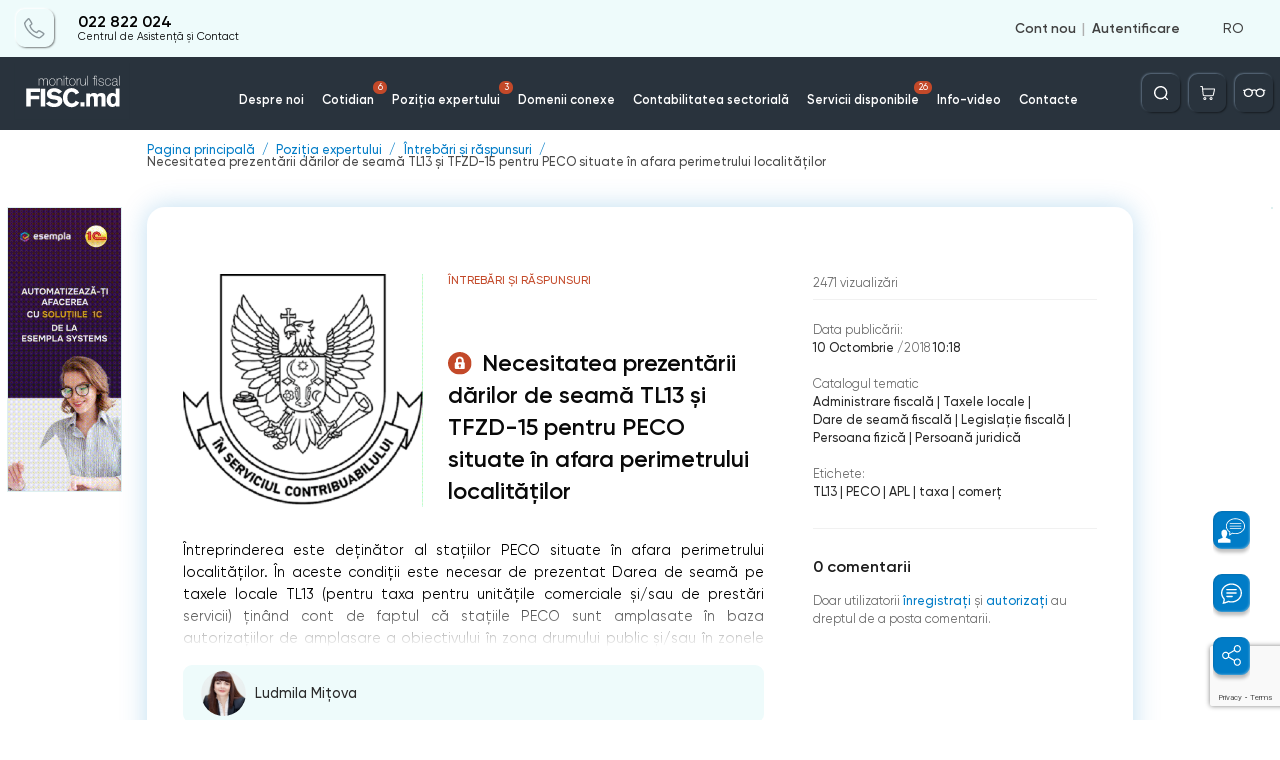

--- FILE ---
content_type: text/html; charset=utf-8
request_url: https://monitorul.fisc.md/ajax/ro/
body_size: 57
content:
{"1":6,"10":3,"14":0,"18":0,"54":0}

--- FILE ---
content_type: text/html; charset=utf-8
request_url: https://monitorul.fisc.md/ajax/ro/
body_size: 384
content:
<div style='display: none;'>3</div>        <span class="danner set_timer" id="danner_info_D2" data-code="D2" data-duration="30" style="display: none"></span>
        			<a href="/banner-redirect/?id=27" target="_blank">
                                    <img src="/upload/baners/D/dna1s7k9v2.png" alt="dna1s7k9v2.png" />
                            </a>
                            <script>
                setTimer(document.getElementById('danner_info_D2'));
            </script>
        

--- FILE ---
content_type: text/html; charset=utf-8
request_url: https://www.google.com/recaptcha/api2/anchor?ar=1&k=6Ld8ii0pAAAAAIJNK7mTLI0kN39clMOfapLucGcw&co=aHR0cHM6Ly9tb25pdG9ydWwuZmlzYy5tZDo0NDM.&hl=en&v=PoyoqOPhxBO7pBk68S4YbpHZ&size=invisible&anchor-ms=20000&execute-ms=30000&cb=io8im4rqzc2x
body_size: 48792
content:
<!DOCTYPE HTML><html dir="ltr" lang="en"><head><meta http-equiv="Content-Type" content="text/html; charset=UTF-8">
<meta http-equiv="X-UA-Compatible" content="IE=edge">
<title>reCAPTCHA</title>
<style type="text/css">
/* cyrillic-ext */
@font-face {
  font-family: 'Roboto';
  font-style: normal;
  font-weight: 400;
  font-stretch: 100%;
  src: url(//fonts.gstatic.com/s/roboto/v48/KFO7CnqEu92Fr1ME7kSn66aGLdTylUAMa3GUBHMdazTgWw.woff2) format('woff2');
  unicode-range: U+0460-052F, U+1C80-1C8A, U+20B4, U+2DE0-2DFF, U+A640-A69F, U+FE2E-FE2F;
}
/* cyrillic */
@font-face {
  font-family: 'Roboto';
  font-style: normal;
  font-weight: 400;
  font-stretch: 100%;
  src: url(//fonts.gstatic.com/s/roboto/v48/KFO7CnqEu92Fr1ME7kSn66aGLdTylUAMa3iUBHMdazTgWw.woff2) format('woff2');
  unicode-range: U+0301, U+0400-045F, U+0490-0491, U+04B0-04B1, U+2116;
}
/* greek-ext */
@font-face {
  font-family: 'Roboto';
  font-style: normal;
  font-weight: 400;
  font-stretch: 100%;
  src: url(//fonts.gstatic.com/s/roboto/v48/KFO7CnqEu92Fr1ME7kSn66aGLdTylUAMa3CUBHMdazTgWw.woff2) format('woff2');
  unicode-range: U+1F00-1FFF;
}
/* greek */
@font-face {
  font-family: 'Roboto';
  font-style: normal;
  font-weight: 400;
  font-stretch: 100%;
  src: url(//fonts.gstatic.com/s/roboto/v48/KFO7CnqEu92Fr1ME7kSn66aGLdTylUAMa3-UBHMdazTgWw.woff2) format('woff2');
  unicode-range: U+0370-0377, U+037A-037F, U+0384-038A, U+038C, U+038E-03A1, U+03A3-03FF;
}
/* math */
@font-face {
  font-family: 'Roboto';
  font-style: normal;
  font-weight: 400;
  font-stretch: 100%;
  src: url(//fonts.gstatic.com/s/roboto/v48/KFO7CnqEu92Fr1ME7kSn66aGLdTylUAMawCUBHMdazTgWw.woff2) format('woff2');
  unicode-range: U+0302-0303, U+0305, U+0307-0308, U+0310, U+0312, U+0315, U+031A, U+0326-0327, U+032C, U+032F-0330, U+0332-0333, U+0338, U+033A, U+0346, U+034D, U+0391-03A1, U+03A3-03A9, U+03B1-03C9, U+03D1, U+03D5-03D6, U+03F0-03F1, U+03F4-03F5, U+2016-2017, U+2034-2038, U+203C, U+2040, U+2043, U+2047, U+2050, U+2057, U+205F, U+2070-2071, U+2074-208E, U+2090-209C, U+20D0-20DC, U+20E1, U+20E5-20EF, U+2100-2112, U+2114-2115, U+2117-2121, U+2123-214F, U+2190, U+2192, U+2194-21AE, U+21B0-21E5, U+21F1-21F2, U+21F4-2211, U+2213-2214, U+2216-22FF, U+2308-230B, U+2310, U+2319, U+231C-2321, U+2336-237A, U+237C, U+2395, U+239B-23B7, U+23D0, U+23DC-23E1, U+2474-2475, U+25AF, U+25B3, U+25B7, U+25BD, U+25C1, U+25CA, U+25CC, U+25FB, U+266D-266F, U+27C0-27FF, U+2900-2AFF, U+2B0E-2B11, U+2B30-2B4C, U+2BFE, U+3030, U+FF5B, U+FF5D, U+1D400-1D7FF, U+1EE00-1EEFF;
}
/* symbols */
@font-face {
  font-family: 'Roboto';
  font-style: normal;
  font-weight: 400;
  font-stretch: 100%;
  src: url(//fonts.gstatic.com/s/roboto/v48/KFO7CnqEu92Fr1ME7kSn66aGLdTylUAMaxKUBHMdazTgWw.woff2) format('woff2');
  unicode-range: U+0001-000C, U+000E-001F, U+007F-009F, U+20DD-20E0, U+20E2-20E4, U+2150-218F, U+2190, U+2192, U+2194-2199, U+21AF, U+21E6-21F0, U+21F3, U+2218-2219, U+2299, U+22C4-22C6, U+2300-243F, U+2440-244A, U+2460-24FF, U+25A0-27BF, U+2800-28FF, U+2921-2922, U+2981, U+29BF, U+29EB, U+2B00-2BFF, U+4DC0-4DFF, U+FFF9-FFFB, U+10140-1018E, U+10190-1019C, U+101A0, U+101D0-101FD, U+102E0-102FB, U+10E60-10E7E, U+1D2C0-1D2D3, U+1D2E0-1D37F, U+1F000-1F0FF, U+1F100-1F1AD, U+1F1E6-1F1FF, U+1F30D-1F30F, U+1F315, U+1F31C, U+1F31E, U+1F320-1F32C, U+1F336, U+1F378, U+1F37D, U+1F382, U+1F393-1F39F, U+1F3A7-1F3A8, U+1F3AC-1F3AF, U+1F3C2, U+1F3C4-1F3C6, U+1F3CA-1F3CE, U+1F3D4-1F3E0, U+1F3ED, U+1F3F1-1F3F3, U+1F3F5-1F3F7, U+1F408, U+1F415, U+1F41F, U+1F426, U+1F43F, U+1F441-1F442, U+1F444, U+1F446-1F449, U+1F44C-1F44E, U+1F453, U+1F46A, U+1F47D, U+1F4A3, U+1F4B0, U+1F4B3, U+1F4B9, U+1F4BB, U+1F4BF, U+1F4C8-1F4CB, U+1F4D6, U+1F4DA, U+1F4DF, U+1F4E3-1F4E6, U+1F4EA-1F4ED, U+1F4F7, U+1F4F9-1F4FB, U+1F4FD-1F4FE, U+1F503, U+1F507-1F50B, U+1F50D, U+1F512-1F513, U+1F53E-1F54A, U+1F54F-1F5FA, U+1F610, U+1F650-1F67F, U+1F687, U+1F68D, U+1F691, U+1F694, U+1F698, U+1F6AD, U+1F6B2, U+1F6B9-1F6BA, U+1F6BC, U+1F6C6-1F6CF, U+1F6D3-1F6D7, U+1F6E0-1F6EA, U+1F6F0-1F6F3, U+1F6F7-1F6FC, U+1F700-1F7FF, U+1F800-1F80B, U+1F810-1F847, U+1F850-1F859, U+1F860-1F887, U+1F890-1F8AD, U+1F8B0-1F8BB, U+1F8C0-1F8C1, U+1F900-1F90B, U+1F93B, U+1F946, U+1F984, U+1F996, U+1F9E9, U+1FA00-1FA6F, U+1FA70-1FA7C, U+1FA80-1FA89, U+1FA8F-1FAC6, U+1FACE-1FADC, U+1FADF-1FAE9, U+1FAF0-1FAF8, U+1FB00-1FBFF;
}
/* vietnamese */
@font-face {
  font-family: 'Roboto';
  font-style: normal;
  font-weight: 400;
  font-stretch: 100%;
  src: url(//fonts.gstatic.com/s/roboto/v48/KFO7CnqEu92Fr1ME7kSn66aGLdTylUAMa3OUBHMdazTgWw.woff2) format('woff2');
  unicode-range: U+0102-0103, U+0110-0111, U+0128-0129, U+0168-0169, U+01A0-01A1, U+01AF-01B0, U+0300-0301, U+0303-0304, U+0308-0309, U+0323, U+0329, U+1EA0-1EF9, U+20AB;
}
/* latin-ext */
@font-face {
  font-family: 'Roboto';
  font-style: normal;
  font-weight: 400;
  font-stretch: 100%;
  src: url(//fonts.gstatic.com/s/roboto/v48/KFO7CnqEu92Fr1ME7kSn66aGLdTylUAMa3KUBHMdazTgWw.woff2) format('woff2');
  unicode-range: U+0100-02BA, U+02BD-02C5, U+02C7-02CC, U+02CE-02D7, U+02DD-02FF, U+0304, U+0308, U+0329, U+1D00-1DBF, U+1E00-1E9F, U+1EF2-1EFF, U+2020, U+20A0-20AB, U+20AD-20C0, U+2113, U+2C60-2C7F, U+A720-A7FF;
}
/* latin */
@font-face {
  font-family: 'Roboto';
  font-style: normal;
  font-weight: 400;
  font-stretch: 100%;
  src: url(//fonts.gstatic.com/s/roboto/v48/KFO7CnqEu92Fr1ME7kSn66aGLdTylUAMa3yUBHMdazQ.woff2) format('woff2');
  unicode-range: U+0000-00FF, U+0131, U+0152-0153, U+02BB-02BC, U+02C6, U+02DA, U+02DC, U+0304, U+0308, U+0329, U+2000-206F, U+20AC, U+2122, U+2191, U+2193, U+2212, U+2215, U+FEFF, U+FFFD;
}
/* cyrillic-ext */
@font-face {
  font-family: 'Roboto';
  font-style: normal;
  font-weight: 500;
  font-stretch: 100%;
  src: url(//fonts.gstatic.com/s/roboto/v48/KFO7CnqEu92Fr1ME7kSn66aGLdTylUAMa3GUBHMdazTgWw.woff2) format('woff2');
  unicode-range: U+0460-052F, U+1C80-1C8A, U+20B4, U+2DE0-2DFF, U+A640-A69F, U+FE2E-FE2F;
}
/* cyrillic */
@font-face {
  font-family: 'Roboto';
  font-style: normal;
  font-weight: 500;
  font-stretch: 100%;
  src: url(//fonts.gstatic.com/s/roboto/v48/KFO7CnqEu92Fr1ME7kSn66aGLdTylUAMa3iUBHMdazTgWw.woff2) format('woff2');
  unicode-range: U+0301, U+0400-045F, U+0490-0491, U+04B0-04B1, U+2116;
}
/* greek-ext */
@font-face {
  font-family: 'Roboto';
  font-style: normal;
  font-weight: 500;
  font-stretch: 100%;
  src: url(//fonts.gstatic.com/s/roboto/v48/KFO7CnqEu92Fr1ME7kSn66aGLdTylUAMa3CUBHMdazTgWw.woff2) format('woff2');
  unicode-range: U+1F00-1FFF;
}
/* greek */
@font-face {
  font-family: 'Roboto';
  font-style: normal;
  font-weight: 500;
  font-stretch: 100%;
  src: url(//fonts.gstatic.com/s/roboto/v48/KFO7CnqEu92Fr1ME7kSn66aGLdTylUAMa3-UBHMdazTgWw.woff2) format('woff2');
  unicode-range: U+0370-0377, U+037A-037F, U+0384-038A, U+038C, U+038E-03A1, U+03A3-03FF;
}
/* math */
@font-face {
  font-family: 'Roboto';
  font-style: normal;
  font-weight: 500;
  font-stretch: 100%;
  src: url(//fonts.gstatic.com/s/roboto/v48/KFO7CnqEu92Fr1ME7kSn66aGLdTylUAMawCUBHMdazTgWw.woff2) format('woff2');
  unicode-range: U+0302-0303, U+0305, U+0307-0308, U+0310, U+0312, U+0315, U+031A, U+0326-0327, U+032C, U+032F-0330, U+0332-0333, U+0338, U+033A, U+0346, U+034D, U+0391-03A1, U+03A3-03A9, U+03B1-03C9, U+03D1, U+03D5-03D6, U+03F0-03F1, U+03F4-03F5, U+2016-2017, U+2034-2038, U+203C, U+2040, U+2043, U+2047, U+2050, U+2057, U+205F, U+2070-2071, U+2074-208E, U+2090-209C, U+20D0-20DC, U+20E1, U+20E5-20EF, U+2100-2112, U+2114-2115, U+2117-2121, U+2123-214F, U+2190, U+2192, U+2194-21AE, U+21B0-21E5, U+21F1-21F2, U+21F4-2211, U+2213-2214, U+2216-22FF, U+2308-230B, U+2310, U+2319, U+231C-2321, U+2336-237A, U+237C, U+2395, U+239B-23B7, U+23D0, U+23DC-23E1, U+2474-2475, U+25AF, U+25B3, U+25B7, U+25BD, U+25C1, U+25CA, U+25CC, U+25FB, U+266D-266F, U+27C0-27FF, U+2900-2AFF, U+2B0E-2B11, U+2B30-2B4C, U+2BFE, U+3030, U+FF5B, U+FF5D, U+1D400-1D7FF, U+1EE00-1EEFF;
}
/* symbols */
@font-face {
  font-family: 'Roboto';
  font-style: normal;
  font-weight: 500;
  font-stretch: 100%;
  src: url(//fonts.gstatic.com/s/roboto/v48/KFO7CnqEu92Fr1ME7kSn66aGLdTylUAMaxKUBHMdazTgWw.woff2) format('woff2');
  unicode-range: U+0001-000C, U+000E-001F, U+007F-009F, U+20DD-20E0, U+20E2-20E4, U+2150-218F, U+2190, U+2192, U+2194-2199, U+21AF, U+21E6-21F0, U+21F3, U+2218-2219, U+2299, U+22C4-22C6, U+2300-243F, U+2440-244A, U+2460-24FF, U+25A0-27BF, U+2800-28FF, U+2921-2922, U+2981, U+29BF, U+29EB, U+2B00-2BFF, U+4DC0-4DFF, U+FFF9-FFFB, U+10140-1018E, U+10190-1019C, U+101A0, U+101D0-101FD, U+102E0-102FB, U+10E60-10E7E, U+1D2C0-1D2D3, U+1D2E0-1D37F, U+1F000-1F0FF, U+1F100-1F1AD, U+1F1E6-1F1FF, U+1F30D-1F30F, U+1F315, U+1F31C, U+1F31E, U+1F320-1F32C, U+1F336, U+1F378, U+1F37D, U+1F382, U+1F393-1F39F, U+1F3A7-1F3A8, U+1F3AC-1F3AF, U+1F3C2, U+1F3C4-1F3C6, U+1F3CA-1F3CE, U+1F3D4-1F3E0, U+1F3ED, U+1F3F1-1F3F3, U+1F3F5-1F3F7, U+1F408, U+1F415, U+1F41F, U+1F426, U+1F43F, U+1F441-1F442, U+1F444, U+1F446-1F449, U+1F44C-1F44E, U+1F453, U+1F46A, U+1F47D, U+1F4A3, U+1F4B0, U+1F4B3, U+1F4B9, U+1F4BB, U+1F4BF, U+1F4C8-1F4CB, U+1F4D6, U+1F4DA, U+1F4DF, U+1F4E3-1F4E6, U+1F4EA-1F4ED, U+1F4F7, U+1F4F9-1F4FB, U+1F4FD-1F4FE, U+1F503, U+1F507-1F50B, U+1F50D, U+1F512-1F513, U+1F53E-1F54A, U+1F54F-1F5FA, U+1F610, U+1F650-1F67F, U+1F687, U+1F68D, U+1F691, U+1F694, U+1F698, U+1F6AD, U+1F6B2, U+1F6B9-1F6BA, U+1F6BC, U+1F6C6-1F6CF, U+1F6D3-1F6D7, U+1F6E0-1F6EA, U+1F6F0-1F6F3, U+1F6F7-1F6FC, U+1F700-1F7FF, U+1F800-1F80B, U+1F810-1F847, U+1F850-1F859, U+1F860-1F887, U+1F890-1F8AD, U+1F8B0-1F8BB, U+1F8C0-1F8C1, U+1F900-1F90B, U+1F93B, U+1F946, U+1F984, U+1F996, U+1F9E9, U+1FA00-1FA6F, U+1FA70-1FA7C, U+1FA80-1FA89, U+1FA8F-1FAC6, U+1FACE-1FADC, U+1FADF-1FAE9, U+1FAF0-1FAF8, U+1FB00-1FBFF;
}
/* vietnamese */
@font-face {
  font-family: 'Roboto';
  font-style: normal;
  font-weight: 500;
  font-stretch: 100%;
  src: url(//fonts.gstatic.com/s/roboto/v48/KFO7CnqEu92Fr1ME7kSn66aGLdTylUAMa3OUBHMdazTgWw.woff2) format('woff2');
  unicode-range: U+0102-0103, U+0110-0111, U+0128-0129, U+0168-0169, U+01A0-01A1, U+01AF-01B0, U+0300-0301, U+0303-0304, U+0308-0309, U+0323, U+0329, U+1EA0-1EF9, U+20AB;
}
/* latin-ext */
@font-face {
  font-family: 'Roboto';
  font-style: normal;
  font-weight: 500;
  font-stretch: 100%;
  src: url(//fonts.gstatic.com/s/roboto/v48/KFO7CnqEu92Fr1ME7kSn66aGLdTylUAMa3KUBHMdazTgWw.woff2) format('woff2');
  unicode-range: U+0100-02BA, U+02BD-02C5, U+02C7-02CC, U+02CE-02D7, U+02DD-02FF, U+0304, U+0308, U+0329, U+1D00-1DBF, U+1E00-1E9F, U+1EF2-1EFF, U+2020, U+20A0-20AB, U+20AD-20C0, U+2113, U+2C60-2C7F, U+A720-A7FF;
}
/* latin */
@font-face {
  font-family: 'Roboto';
  font-style: normal;
  font-weight: 500;
  font-stretch: 100%;
  src: url(//fonts.gstatic.com/s/roboto/v48/KFO7CnqEu92Fr1ME7kSn66aGLdTylUAMa3yUBHMdazQ.woff2) format('woff2');
  unicode-range: U+0000-00FF, U+0131, U+0152-0153, U+02BB-02BC, U+02C6, U+02DA, U+02DC, U+0304, U+0308, U+0329, U+2000-206F, U+20AC, U+2122, U+2191, U+2193, U+2212, U+2215, U+FEFF, U+FFFD;
}
/* cyrillic-ext */
@font-face {
  font-family: 'Roboto';
  font-style: normal;
  font-weight: 900;
  font-stretch: 100%;
  src: url(//fonts.gstatic.com/s/roboto/v48/KFO7CnqEu92Fr1ME7kSn66aGLdTylUAMa3GUBHMdazTgWw.woff2) format('woff2');
  unicode-range: U+0460-052F, U+1C80-1C8A, U+20B4, U+2DE0-2DFF, U+A640-A69F, U+FE2E-FE2F;
}
/* cyrillic */
@font-face {
  font-family: 'Roboto';
  font-style: normal;
  font-weight: 900;
  font-stretch: 100%;
  src: url(//fonts.gstatic.com/s/roboto/v48/KFO7CnqEu92Fr1ME7kSn66aGLdTylUAMa3iUBHMdazTgWw.woff2) format('woff2');
  unicode-range: U+0301, U+0400-045F, U+0490-0491, U+04B0-04B1, U+2116;
}
/* greek-ext */
@font-face {
  font-family: 'Roboto';
  font-style: normal;
  font-weight: 900;
  font-stretch: 100%;
  src: url(//fonts.gstatic.com/s/roboto/v48/KFO7CnqEu92Fr1ME7kSn66aGLdTylUAMa3CUBHMdazTgWw.woff2) format('woff2');
  unicode-range: U+1F00-1FFF;
}
/* greek */
@font-face {
  font-family: 'Roboto';
  font-style: normal;
  font-weight: 900;
  font-stretch: 100%;
  src: url(//fonts.gstatic.com/s/roboto/v48/KFO7CnqEu92Fr1ME7kSn66aGLdTylUAMa3-UBHMdazTgWw.woff2) format('woff2');
  unicode-range: U+0370-0377, U+037A-037F, U+0384-038A, U+038C, U+038E-03A1, U+03A3-03FF;
}
/* math */
@font-face {
  font-family: 'Roboto';
  font-style: normal;
  font-weight: 900;
  font-stretch: 100%;
  src: url(//fonts.gstatic.com/s/roboto/v48/KFO7CnqEu92Fr1ME7kSn66aGLdTylUAMawCUBHMdazTgWw.woff2) format('woff2');
  unicode-range: U+0302-0303, U+0305, U+0307-0308, U+0310, U+0312, U+0315, U+031A, U+0326-0327, U+032C, U+032F-0330, U+0332-0333, U+0338, U+033A, U+0346, U+034D, U+0391-03A1, U+03A3-03A9, U+03B1-03C9, U+03D1, U+03D5-03D6, U+03F0-03F1, U+03F4-03F5, U+2016-2017, U+2034-2038, U+203C, U+2040, U+2043, U+2047, U+2050, U+2057, U+205F, U+2070-2071, U+2074-208E, U+2090-209C, U+20D0-20DC, U+20E1, U+20E5-20EF, U+2100-2112, U+2114-2115, U+2117-2121, U+2123-214F, U+2190, U+2192, U+2194-21AE, U+21B0-21E5, U+21F1-21F2, U+21F4-2211, U+2213-2214, U+2216-22FF, U+2308-230B, U+2310, U+2319, U+231C-2321, U+2336-237A, U+237C, U+2395, U+239B-23B7, U+23D0, U+23DC-23E1, U+2474-2475, U+25AF, U+25B3, U+25B7, U+25BD, U+25C1, U+25CA, U+25CC, U+25FB, U+266D-266F, U+27C0-27FF, U+2900-2AFF, U+2B0E-2B11, U+2B30-2B4C, U+2BFE, U+3030, U+FF5B, U+FF5D, U+1D400-1D7FF, U+1EE00-1EEFF;
}
/* symbols */
@font-face {
  font-family: 'Roboto';
  font-style: normal;
  font-weight: 900;
  font-stretch: 100%;
  src: url(//fonts.gstatic.com/s/roboto/v48/KFO7CnqEu92Fr1ME7kSn66aGLdTylUAMaxKUBHMdazTgWw.woff2) format('woff2');
  unicode-range: U+0001-000C, U+000E-001F, U+007F-009F, U+20DD-20E0, U+20E2-20E4, U+2150-218F, U+2190, U+2192, U+2194-2199, U+21AF, U+21E6-21F0, U+21F3, U+2218-2219, U+2299, U+22C4-22C6, U+2300-243F, U+2440-244A, U+2460-24FF, U+25A0-27BF, U+2800-28FF, U+2921-2922, U+2981, U+29BF, U+29EB, U+2B00-2BFF, U+4DC0-4DFF, U+FFF9-FFFB, U+10140-1018E, U+10190-1019C, U+101A0, U+101D0-101FD, U+102E0-102FB, U+10E60-10E7E, U+1D2C0-1D2D3, U+1D2E0-1D37F, U+1F000-1F0FF, U+1F100-1F1AD, U+1F1E6-1F1FF, U+1F30D-1F30F, U+1F315, U+1F31C, U+1F31E, U+1F320-1F32C, U+1F336, U+1F378, U+1F37D, U+1F382, U+1F393-1F39F, U+1F3A7-1F3A8, U+1F3AC-1F3AF, U+1F3C2, U+1F3C4-1F3C6, U+1F3CA-1F3CE, U+1F3D4-1F3E0, U+1F3ED, U+1F3F1-1F3F3, U+1F3F5-1F3F7, U+1F408, U+1F415, U+1F41F, U+1F426, U+1F43F, U+1F441-1F442, U+1F444, U+1F446-1F449, U+1F44C-1F44E, U+1F453, U+1F46A, U+1F47D, U+1F4A3, U+1F4B0, U+1F4B3, U+1F4B9, U+1F4BB, U+1F4BF, U+1F4C8-1F4CB, U+1F4D6, U+1F4DA, U+1F4DF, U+1F4E3-1F4E6, U+1F4EA-1F4ED, U+1F4F7, U+1F4F9-1F4FB, U+1F4FD-1F4FE, U+1F503, U+1F507-1F50B, U+1F50D, U+1F512-1F513, U+1F53E-1F54A, U+1F54F-1F5FA, U+1F610, U+1F650-1F67F, U+1F687, U+1F68D, U+1F691, U+1F694, U+1F698, U+1F6AD, U+1F6B2, U+1F6B9-1F6BA, U+1F6BC, U+1F6C6-1F6CF, U+1F6D3-1F6D7, U+1F6E0-1F6EA, U+1F6F0-1F6F3, U+1F6F7-1F6FC, U+1F700-1F7FF, U+1F800-1F80B, U+1F810-1F847, U+1F850-1F859, U+1F860-1F887, U+1F890-1F8AD, U+1F8B0-1F8BB, U+1F8C0-1F8C1, U+1F900-1F90B, U+1F93B, U+1F946, U+1F984, U+1F996, U+1F9E9, U+1FA00-1FA6F, U+1FA70-1FA7C, U+1FA80-1FA89, U+1FA8F-1FAC6, U+1FACE-1FADC, U+1FADF-1FAE9, U+1FAF0-1FAF8, U+1FB00-1FBFF;
}
/* vietnamese */
@font-face {
  font-family: 'Roboto';
  font-style: normal;
  font-weight: 900;
  font-stretch: 100%;
  src: url(//fonts.gstatic.com/s/roboto/v48/KFO7CnqEu92Fr1ME7kSn66aGLdTylUAMa3OUBHMdazTgWw.woff2) format('woff2');
  unicode-range: U+0102-0103, U+0110-0111, U+0128-0129, U+0168-0169, U+01A0-01A1, U+01AF-01B0, U+0300-0301, U+0303-0304, U+0308-0309, U+0323, U+0329, U+1EA0-1EF9, U+20AB;
}
/* latin-ext */
@font-face {
  font-family: 'Roboto';
  font-style: normal;
  font-weight: 900;
  font-stretch: 100%;
  src: url(//fonts.gstatic.com/s/roboto/v48/KFO7CnqEu92Fr1ME7kSn66aGLdTylUAMa3KUBHMdazTgWw.woff2) format('woff2');
  unicode-range: U+0100-02BA, U+02BD-02C5, U+02C7-02CC, U+02CE-02D7, U+02DD-02FF, U+0304, U+0308, U+0329, U+1D00-1DBF, U+1E00-1E9F, U+1EF2-1EFF, U+2020, U+20A0-20AB, U+20AD-20C0, U+2113, U+2C60-2C7F, U+A720-A7FF;
}
/* latin */
@font-face {
  font-family: 'Roboto';
  font-style: normal;
  font-weight: 900;
  font-stretch: 100%;
  src: url(//fonts.gstatic.com/s/roboto/v48/KFO7CnqEu92Fr1ME7kSn66aGLdTylUAMa3yUBHMdazQ.woff2) format('woff2');
  unicode-range: U+0000-00FF, U+0131, U+0152-0153, U+02BB-02BC, U+02C6, U+02DA, U+02DC, U+0304, U+0308, U+0329, U+2000-206F, U+20AC, U+2122, U+2191, U+2193, U+2212, U+2215, U+FEFF, U+FFFD;
}

</style>
<link rel="stylesheet" type="text/css" href="https://www.gstatic.com/recaptcha/releases/PoyoqOPhxBO7pBk68S4YbpHZ/styles__ltr.css">
<script nonce="vZiUUVDH3rpwF1vifwMVLw" type="text/javascript">window['__recaptcha_api'] = 'https://www.google.com/recaptcha/api2/';</script>
<script type="text/javascript" src="https://www.gstatic.com/recaptcha/releases/PoyoqOPhxBO7pBk68S4YbpHZ/recaptcha__en.js" nonce="vZiUUVDH3rpwF1vifwMVLw">
      
    </script></head>
<body><div id="rc-anchor-alert" class="rc-anchor-alert"></div>
<input type="hidden" id="recaptcha-token" value="[base64]">
<script type="text/javascript" nonce="vZiUUVDH3rpwF1vifwMVLw">
      recaptcha.anchor.Main.init("[\x22ainput\x22,[\x22bgdata\x22,\x22\x22,\[base64]/[base64]/[base64]/[base64]/[base64]/UltsKytdPUU6KEU8MjA0OD9SW2wrK109RT4+NnwxOTI6KChFJjY0NTEyKT09NTUyOTYmJk0rMTxjLmxlbmd0aCYmKGMuY2hhckNvZGVBdChNKzEpJjY0NTEyKT09NTYzMjA/[base64]/[base64]/[base64]/[base64]/[base64]/[base64]/[base64]\x22,\[base64]\\u003d\\u003d\x22,\[base64]/Cs1XCtzvDi0bDosKyCMOtw4FxSsOgN3HDqsOCw4vDjHYWMsOBwr7Du3zCnFleN8K6VmrDjsK1Yh7Cow7DhsKgH8OGwoBhESnCnyTCqjh/w5TDnGrDlsO+wqI+Ky5/[base64]/[base64]/w4LDgMO4w54ywpsyw7fDmMKVDcKywobDu3B0VGDCpMOqw5R8w584wooQwoLCjCEcTApdDn5nWsOyPMO8S8KpwrvCocKXZ8Ogw5ZcwoVKw6MoODTCjgwQaT/CkBzCisKdw6bClk9ZQsO3w5/Cr8KMS8ONw5HCukFtw5TCm2Ajw4J5McKaC1rCo3dYXMO2LcKtGsK+w74hwpsFTsOIw7/[base64]/DiEAbw4Axw7zDpMKCEXIDP8O4PsKuTcO1wo92w70/NynDknc+XsKawqsvwpDDoivCuQLDihrCosObwrXCgMOgaSAdb8ODw4rDhMO3w5/Cm8OqMGzCnG3DgcO/[base64]/w5zClsKPJBPDmno/CEDCo8OJcsOLwp9xw6zDocKofm5xG8OsJmdHZMObcV3Dkix3w7HCmzZGwoXDjQrChwgtwow3wp3Dk8OAwqHCvyEFc8OoccKbcRNCAzPDrQDClcKuwq3DjAVdw6TDpcKKL8KqG8OmAsKVwpzCgGPDl8Kdwp98wphBwq/CnA7CjBkSNsOAw7fCj8K4wpsaXcOJwqjCucOWHD3DlDHDrQrDpFcqWG3DgcOuw553MT/Dt2NDAmg6wqFDw53CkjtGR8OIw6RfVMKFRGYqw58bLsKhw5U2wodgIEhrZMOJwpRfUUHDrMOtIsKuw4V/LcOvwqcBbGbDr2XCnwXDljHDgHViw6ssTMO9woNnw7IjNhjDjcOdKcOPw5PDr1fCjxxSw6/[base64]/CngnChlkYw7DDvlnDpD7DjWTCqsKAw73Co0c2fsOLworCmChGwq7DnjbCqiXDhcKAZMKCQmLCjMOQw6PDl27DqD8mwp9bwpvDpsK7F8KiZcOUd8OYw6hmw6pNwqE9wq4Ww6DDrU7ChsO8wqnCtcKGw5rCg8Ktw4tEGnbDvnF/wq0IEcOUw69obcOZPxhKwrpIwpoww7nCnkvDihfCmVXDkE5HVhwvaMKEdRfCtcOdwohEc8O9IsOEw7LCgkTCsMO8b8Odw7Y/wroQMCcOw6tLwoMOE8OcTMOTfEtOwqvDusO7wq7CmsOlHsOew4PDvMOcQMKPBEXDljnDnDzCh1LDnMOIworDrMOtw6nCvSxkPQYWUsKXw4TCkSFRwqBlYyTDmjXDlcOtwoXCtjDDrQbCucKww7fDtMKRw7HDoAEcfcONZMKcHz7DvhXDgknDrMO+ah/[base64]/DhXskw6FnZMOXMljDrsKBw6cSXcKLXGDCvxIEw5vDpsOOa8KFw5J3CMOGwpJbcsOqw7w7F8KlF8OibAxowo3CpgLDgsONMsKHwrXCuMOCwqpAw6/ClVTCrcOAw4rCpFjDmMOswo8zw4DDhDJKw6dYInrDoMKEwo3CuzA0WcOEQsKlAkh9LF7DicOGwr/DmsKOw69wwo/DmcKJSBYaw7/ClU7DncOdwrIiMsKIwrHDnMK9KDzDkcKMYEjCoRZ6wqzCuTAsw7liwqwvw5w8w4LDocOxOcK8wrBZZRAyfMORw4NIwpQpdT1gRC3Dgk7CijRvw6XDozBpUVMiw5Fdw7DDjsO/N8K+wovCvsKpK8KmL8O6wr0pw5zCqWlSwqFPwpRkTcOAw7TCk8K4P1PCssKTwoFTEcKkwrPCjMOFVMOuw7FJNjrDiUl7w5zChyrCiMOkKMOcbgZxw6/[base64]/DhlXDmcKtRsOOwr/Do1PDp8OuwqnDiWoLw4XDkTzDlMOiwq15CMKzacOjwrXCrjtxVsObwr4eLMOnwppIwq1CenstwpbDkcOVwpMQDsOmw5TCrHdlZ8ORwrY0BcKRw6ZwGcO+woHDkXjCs8ORasO1C1vCsRQZw7XCrm/Cq2Ugw51wRidAXBZ7woFAQCVWw6HCm1FzMcOCWsKmChlZaB3DqMKEwr1NwpzDpmcfwqHCmw10FsKeV8K+bkvCgG3Dv8KvOsKEwq/[base64]/DgsKVwoUSwrc7wqrDl2Uaw4NHRlsxw5jCv0goInwew7/DhnMIS0fCrcKneEXDnMOSwp8+w61nRsO9cgVPTsOYPWogw7dSwrlxwr3DpcOyw4E0aAADw7FPEsOJw5vCtnJ8EDQew60ZL1HCrMKywqdbwrA5wqPDlsKcw5sJwrhtwprDhMKAw57DsGHCpMK9ag1WAEdJwqsDwoloGcKQw6/Cl1ZfZTjDssOWwqBTwqo/[base64]/w5BqEcO0w7wTw5nDinPCrlTCvcO0w7cFwpDCjCDDmGUtVsKew6wzw57CiMKrwoXCiGPDlsOSw7l7fUzCvcOEw5jCmk/DucOjwqrDozXCgMKrZsOefmgRO1bCjAPCucKBKMKHNsKzPX9Ffnt6w7oUw6XCs8K7MMOoUcKhw6ZgbDl0wpECEjHDkA4Ha0bCozTCisK4wrjDpMOVw4N1ABTDjsKow4XCs2UVwokFFMKMw5/[base64]/[base64]/HsKGwoNiNMKKwplHP2smMDDDuwR3YcK1w7ZqwojDuyTClsORwqQ6V8KAUSVscl5/[base64]/wpJRbsK+w4QBw5nCoCXChih7OcKGw5XCmcKQw4DDocOiw4rDisK8w7nChMK8w652w4ZwHsOmRMKsw6J/w5/CswVsCUEhK8OnFgF3fMKLICHDsT5oVkgkwpDCn8OhwqDCgMKOQMOTUcKkUFVZw4lQworColMUbMKuYwLDnnDDnMOxIUjCq8OXKMOZQFxPGMOtfsOzNFvChR9nwo9uwoR8fsK/w5DCm8KBw5/Cr8KLw5lawpBsw77DnlPCucOWw4XCrj/CtMK2wrQtQsK0MRPCi8OSH8KIbcKVwrLCgDPCqsKMS8KXBRsGw63Dt8K6w60fAsKzw7jClAzDisKmIsKDwp5cw7TCrcOQwozDizMQw6gXw43DpcOOOsKsw6DCj8KAV8KbGFRkw6plw4tZwpnDtBHCr8OYOW4GwrTDlMKlVHwkw4/[base64]/Dv8KsfMKcwrLCnAfCicO6asKrQEPCgz/DpsOcJSjCvAvDssKXc8KVFlAjTmBPOlnCicKOwpEMwqt6MiFdw6TDhcK6w67Dt8O0w7vCsy8FBcOfJBvDtBRdw53CvcKQU8OrwpXDjCLDoMKnwqJaH8Kbwq/DvMK6bCcNW8KRw6/CpCYrYl5xw43DgsKLw5VIfzHCkcKUw6TDp8OqwprChSkdw5Blw7HCgxHDvMO5emJxJGM1w4dAWcKTw5ZzWFTDicKPwq/DvHsJOMKcBsKvw7U+w6ZDC8K/[base64]/DtShGGMOCVCVXT03CpUMLwqPCixHCrsONGh8Cw5I8FUpQw4LCl8O7IUjDjHIuU8OKJcKYF8OwUcO8wpRWw6XCrjwzZGrDmmPDi3nCnUdXdsKsw4NuUsOVMmQQwpLDu8KVIF5XU8O2JsOHwqLCjCfDjiA8N2Ffwp3CgA/[base64]/CmkRLwq7DncO2eMOQTH3DvS/[base64]/DrcOiwpNtwp7Dv8OGGjkRw6zDlmM0TSPCosOPH8OXKC8KbcKWNcKhSFQow5lQByTDiUjDlwjCp8OcRMOcVMK9w7pKTkZSw7d8McOgdAw+Wx3CgMOxwrMmFGEKwr1qwpbDpxDDscOVw7PDvFIeK0khWncjw4lpwqhqw4QeFMOWW8OOa8KMU08dLCLCsCIrWMOxXzwzwo/[base64]/CkcK4wpbCpMONW2PDvhIIV8KBcUDDn8Otw4kPwq1bfm4lfMOnFcK5w5zDuMOHw5PCisKnw7PDiV3CtsKZw6JZQyXCsGjDosKJKcOIwr/Dk1JtwrbCsxwww6nCuXDCs1MDAcOjwoILw6lUw57CicO/w7/Ck0tXIw7Dr8OQZGBqVMOdw6prM23DicOHwpzCpkYXw6s8PmI7woNdwqHCq8Klw6wlwoLDkMK0wpBjwo5hw7d/IhzDjwg5Y0Npw5V8Uks0X8K+wp/DhFNENXlkwpzCgsK3cF4zH1ofwqvDn8KcwrfCjcOxwoYzw5HCk8Oswr5QJMKmw5zDq8KbwrDCvW19w4bCgsKlbsOvDsKVw5rDv8KARMOqcxExRwjDjQUhw7Yiw5jDg0/DgzrCtsOTw5LCuCzDtcOhGAvDrSVNwq4gacKWG1TDun7CpXJFO8ODFXzCiCFow6rCjz5Jw6/CiwzCol5Wwo53SDYfwpMbwqBwZi/DtX9nS8Oaw5EFwrfDk8KtAMKiYMK/w4TDssOsT3J0w4TDs8Kyw6tLw6TCsHHCp8OLw4xYwrhZw5DDssO5w5gUdU7Cigggwr0bw47Dq8O4wqQaHlFpwog/w7LDh1XCrMKmw4F5wpFkw4cVNcOXwrTCtVJNwoY8GHAdw5zCu1nChhR7w4ljw5PCoHPCkh/DvMO0w5VBDsOiw5vCqx0DfsOFw5omwrxzXcKLY8Kxw59FITskwoQSwpoOFhxjw5klw5dTwpADw4kKFDdfWCNiw5wHGjNlNsK5anvDhnx5WF5Pw5F6fMKxdwXDojHDmGBweEfDs8KHwoZMRVrCt37DvkHDgsK6OcOOc8OYwoZlCMK/RMKIw7ADwrjDkwRQwqcbA8O2wrXDs8O8ZcOfVcOpbhDCh8KZa8OOw5ZGwo5NZFFbScOpwoXCjk3CqVHCilXCj8Kkwql8w7F7w5/CjSFQJFkMwqV5civCjjQfSR7CjBTConJyBgU4CnrCk8ODDMOvXsOew4XCvR7DhsODH8OFw4FIdsOmXHPDoMK5HU8+PcOJJkjDosO0cxnClMKnw5/[base64]/CnmXDicKCwq7CkXPDp2XDpAjDt8KJwqTDj8OBKsKvw4c5G8OCUMK6XsOGHMKIw4www4MGw4DDrMKewoFtO8Oqw7zCuh1OY8Ktw5tawoxtw7NHw7BybMK2E8OTKcOIIR4KMRp2YDvCrR3Do8KMVcOzwq1cMA0zcMKEw6jDth7ChEFLFcO7w4DCv8O2woXDu8KZEcK/w6DDjxTDp8O/[base64]/wpzCkcO/OMKKwp9rwol0F8Ohw796blbCsMKrwq9rCcKzAjzCi8O3Zz18V31EW1jCgEtHHH7Ds8KAJkZac8Oha8Oxw7XDv07Cr8Osw6YZw4PCnSvCrcK0DTDCjMOOXcK2D3vCm3fDmhJEwoRPw7xjwr/[base64]/w5HCmDnDg8OHwqESTMK6w77DjGDDlzzDj8K4wr53YkVZwo4YwocDKMK4WMKHw6fCsV/CrzjCucKRanlobcKqw7fCvMOSwpjCuMKpfy5DQAfDhTLDtMOjTnEBU8KBZcOxw7bDm8OJPcOBwrlUeMOJwqEYDMONw6jClA9Cw4/[base64]/DssKgw6nDgHrDs8OowpZmw6wNSFLCi2kEXl3CiEDCjMKQBsOzCMKTwofChcO3wpptbMOjwp9SZ2/DqMK8ZyDCrCdbPkPDiMKCw4LDq8OSw6cmwpDCqsKew4Rew7pKw6Uxw5/DsABQw6QuwrsSw7VZR8KNcsKTTsKOw5AbO8K8wrx3c8OXw7kywq9Hwpgiw5bCt8OuF8K7w4PCpxQiwqBXw7k7eQp0w4DDu8KywqLDnCrCmMO7F8KCw50yC8O1wrk9d3PCj8KDwqzCpBzCvMK2KsKMwpTDjx/CmsK/[base64]/w7/Ds2DDm8KAR8K0w7XCj8KXInYbwrTCgWDDlDrDtGhFd8OqcVNRPMKtw5XCg8KbfH7CiinDuA/Cl8KVw5d6w448V8KYw5rDq8OUw60Lwo1yD8OhdFtCwqkvXH7Dr8OuT8O7woDCmE8YPDnCl1bDksKWwoPDo8OvwrDCqxkgw6HCkkzCicOOwq0LwojCq1xvbsKCT8KXwrzDpsOJFyHCinV/[base64]/C1DDpE88HVQhBsOkCUt4QnzCjsOSTRtUblFHw7fCiMOdwqPCpMOOVHNLIMKjwrQCwr8Cw4vDt8KDPVLDkQ93UcOtTTrCg8KqCzTDhMOJC8Kdw6FcwpzDow/DsnDCmVjCriHCmEvDksKoLTkiw5dpw4goMcKAZ8KuZDxYFEnCnXvDrU7DgGvDvkzClcO0w4Rww6TCk8KvLA/DhCzDhMODARTCrhnDlMOsw6tADsOALxIgw4XCnzrDsjjDssOze8OjwqfCpiQQWiTCnj3DhSXClyQIJyvCpcOSw5wXw4bDj8KkIx/ClBNlGUzDoMKpwprDmWzDvcOqHg/[base64]/CncKGBg/CisOTTAs7wroZwrxpA3HCucOUL23DrAUTDykxeQoVwoJzXR/DthXDksK1JgBSJ8K7FMK3wr1eegbDkXHCpHcyw4AvQl7Ds8ORwpbDjijDisOKU8OLw4EETRR7NAnDlB9QwpPCoMOLGRfDpMK6diROPcO4w53CssK+wqHDgi7DssOIOQjDm8Kpw44Sw7zCsxvCncKdNMONw5VlPCsVw5bDhkkYMBnDiglmaUU1wr0cw6/DssO1w5MmKmczGz8BwoDDo13Ds0EaLcOMBQDDg8KqdiDDp0TDjMOHXjRlVcKOw4TChmofw7LClMO1VsOVw5/Cn8O/w6Bgw57Dh8KoThDCmEAYwpHDgsODw6s6TgLCjcO0csKAwqJEDcKPw5bCh8Oqw6jCkcOvIMKfwoTDqMKJQDo5c1FDBHFVwognTEM2Wy93CMKuMcKdYVbCjcOpNxYGwqHDkCPCtsKGC8OjMMK6wpDCv3t2RQR5wosXHMK/[base64]/Djw7DmsOUP8O8VF1TwrzDpsKxaTUOwrQwRsKXw43CphbDjMKsVlLCucKyw7/DqsOdw6k+wobCo8KcUm4Zw7vCqnbCvCPCqWQFZRExdTMfworCn8OlwqYzw7bCi8KdcH/DgcKnWRnCk3zDnRbDl35Qw78aw6LCsUVhw67DsBVyHQnCuTgnGFPDqhl8w5PDrMOlTcOLwoDCu8OmF8KuJ8OSwrl/wpBOwpDCqAbDvBU9woDCvSNlwozDrDPDqcOoZ8OeOkhoP8OkLmQewq/[base64]/DjjdBwrjCi8OzY8OeRsKBwr/DgyfDnTNfw7zCvsKUAAnCv3wKawnCo0ImJgdkBV3Com5Ywr4RwpwHbABdwqNwbsKPecKKc8Obwr3CrcKjwoPDtH3CvB5ww7Vdw5w4LmPCvHbCoVENQcOpw7sAc1HCq8KOQMKcKcK3Q8KcCsOXw4LDhSrChU/[base64]/CqCp3wpgpwoMiw6gnw4ZiHsK9HXEJwqYmwoB5FWzCqsOBw67DhScBw70bOsOCworDlMKTBm4vw5DDtRnCvhjDocOwbgIow6rCtX45wr/CiQ9+aXfDmcO3wq4UwpPCq8OzwpQ0wo4cIsOcw5vCmhPCrMO8wrvCqMOowrhEwpNdLhfDpz1JwqVhw5FRJwfCvC4yIMOYShpoeCXDhsKAwqTCmHHCucOvw7EHAsOxIMKxwoNOw5jDrMK/[base64]/CsMOFWjjDnxbCgEsjX8Ovw7/[base64]/[base64]/DlAhcWFAYwqMAwqBPVFpoTcOfwrrCtMKjw6nCtAvDgB8aG8Obd8OXFMOWw6/CocOjCkrDpmFtYGvDjMOtP8OVPlAFUMOfOFTDicOwXMKjwqTCgsOPL8Kgw4LDrXzDqgLCsF3CqsO5w5fDksKyEzYKD1dkADTCtMO4w7jCiMKow73DrsOzbsOoFTtODHNwwrQcYMOZAjrDq8KDwqUkw5rDnnQAwpbCpcKfwpjCkQPDs8OCw6/[base64]/CqcKOKMKuHHcIwp/[base64]/[base64]/eRYbBw3DkcKhKgLCjMKvw6XDuj3DhS0Ff8Kuw6pVw4bDpiElwpzDmFd2cMK6w5h6w61rw4ZRNcKlT8KuBMOPZcKawoImwp8ww4MsUcO5MsOECsOMw6bCs8KTwobDojh1w7vCtGk6BcOiecKua8KAdMK2FD5vQ8KSw7zCi8O/w47ClMKBbFxwXsK2REVxwrbDncKFwo3CmsO/JcOVOVl1FCktb0tQU8OMbMKXwprCgMKiw74Jw5nCnMK9woZgOMOwMcOQNMOMwosXw4HDjsK5wrTDhMOlw6ILAX3DuU7Ci8O4CmDCucOgwojCkDTDnmLCpcKIwrthD8ORWsOfw7PCoSTCskpnwpHChsKJS8O8wofDpcO9w5YlKsO7w6fCo8O/C8KWw4VISMOVLQrDt8KAwpDDhgNMwqbDncOJeBjDqXvDncKxw71Gw7w+PsKvw5hUasOTQk/Cn8KuGgjCu3fDixtBS8OEaRTDtFLCqWnCmHzCgFjCl08ldsKnVsKwwoLDgMKpwqPDgiDDilLCghDCmMKjw7Q1HgjDjRbCmg7DrMKiScOpw6dbwqAuGMK/aHd7w59ADUJ2wqvDmcKnOcKjVxTCumrDtMOLwrbCkwB4wrXDi27DmVghNjDDqVB/ZxnDs8K1P8Oxw6NJw4EjwqJcdjNaU2DCn8Kgw4XCgk5lw6DCoh/[base64]/DrMOSYMKcw6DCh8OVdMKewpfCm8OAwpd3woAwLMKnw5EQwrMeQURUdixzBMKJURnDucK8VMO5R8KHw4krw6Jzci4CTMO0wo7Dvw8EHsKEw5fCscOkwofDmAcQwoXCgURvw7g2w4B+w5/[base64]/DoiDCrgrDnn/Ct8O1ETrDpn7DlMKHw48Awp/[base64]/UXIcw77Dt8OPw7YrFMKJwooZw7PDhQxdYMOzWyzCk8OvVizDrmrCpVXCscKyw6TCrMOsI2PCvsKuB1QTwpE/[base64]/[base64]/[base64]/DpkDClcO9w6w6w5t4TVkpw5USw4LDpSbDrHtBG8O0HCIPwo9yPcKBPMO0wrTCvQ9jwpt3w6vCvRDCujHDoMOOHXnDsDnDs1pMw6V2Yi/DkcKJwqIvFcOow6bDmm/CrlLCqTdKcMOpWsOidcOJJSAAIn0KwpMwwo/DjRQMQMOywrLDrsKrwpIxWsOXB8KGw64Ow5oFAMKYwrrDhAvDpiHCmsOqai/[base64]/CiMKywqPDgMOAw5RHw6TCmCVYKEdrw4zDh8KgABo9GsKJw7daMmnCqcO2DGLCqF1vwp0CwpJew7BkOi4uw4PDhsKwFT3DllYWworCpAlJAMONw5rCuMK2wp9qw78vesO5BE3DpzTDrEUWKsKhwpBew47Dgzg/w7FXdsK4w7fDusKAEzzCvFhdw5PCmnhzw7RDN1nDrgrCtsKgw77DjE7CrjHDkQ1UeMKSwqTCkcK7w5XCjSZiw47DvsOVfgnCs8OiwqzCjsKeVzItwqnCjiogHE8Hw7LDncOXwpvCvGtgF1vDhDPDisKbAcKjH1N/w6jDncKKM8KIwrFBw5c+wq/Cl23DrVIdGl3DmMKYVsOvw7trw6/CtlzDmVRKw67CpnLDp8OxIk1pHh9JbFjDoVRQwpfCmE3DmcOuwq3Dqj3CisOWXMOVwpvCucKVZ8KLbxnCqHYSdcOHem7DkcK0ZcKiGcKZw7vCosKqw48WwrjDuRbCqz4vJkZ4ThnDrV/[base64]/CqznCjnLCtT/DmnLDv8OeDCEoZRY+woPDnj83w5jCsMOlw7xXwq3DrMO7OmZfw7YqwplacMKpDiHCkAfDlsOleU1iQFPDkMKXQCTDtF8aw5wrw44eJ0sTE3/[base64]/Cj2bDuWBmYz0tw4jCkkIRw4d9UMKew6pVX8KLNTJyXXMzecK/wqLCiAELA8KbwopxbsOAAsKSwqzDjnggw7/DocKfwoFIw7IVR8OnwrLCmAbCqcKMwpXDssO+DMKAXAfDihDCjBfClMKDwrnCj8OCw50Zwr0sw5rDjWLCgsKvwrbCtVjDhcKyBRhhwoArw4U2T8K/wpRMZ8OPw4rClCzDkkPCli0Kw4NzwrPDpBrDjcKvL8OXwqnCjMKPw6sXEyzDjRV5wrx1wpMBwoNrw6NUPMKqGEXCrMOcw53DrsK7Rn1pwoBdX2kGw4rDu1jCqngwW8OTIXXDn1jDl8K8wpHDsS4tw4DCssKJw6x1XMK+wqXDpR3DjFbDpxk/wq3DlmvDtlkxLsO/O8K0wpPDuwPDgBXDg8Kcw7wUwohOI8Knw7MLw70oasKIwpYrDsOgXEVjE8OYBsOlUCNSw5oNwpjCvMOJwr0hwprCgCnCryITbDrCpxTDssKBw4tawqvDkRTCqBZ4wrvCgsKDw7LCmVULwqrDhlnCkcKbZMKgw7HCh8K1wqLDnmoWw5xXwo/[base64]/GFc/wpjCn0F7VW3DgBfCu8O7DMO0EVnChGB6M8KowqvCnDYRw63CpzzCscOtDcOjM3t/RsKxwrQZw5IEc8OQf8OnICTDl8K0USwPwr3CgXx+GcO0w4/CvcO9w6DDr8Kow7R6wpo0wo9RwqNEw7XCtx5Aw7FuPiTDrcOHUsOYwo9fw5jDnGYlw71Fw4TCr1HCrBTCrcK7wrlicMOrPsKZPgjCisKaRsK4w6Rrw4bClidvwrRYdmnDjRlhw4ELHRtzXgHCkcKIwrzDgMONTnFCwoDCghc5TcOwH05/w4BrwqjCoWvCk3nDgh/ClsO2wpMTw5dRwrDCj8OmGsOzejrCpMK5wqsAwpx+w7hPwrtyw4kuwoZfw5Q5KQZXw6EgJGgXADbCrGQ9w7bDmcK/[base64]/ChMO/wqDDvUAAw77DpQctw6MffDTDvMONbzYfBTAwZsO1WsO6NlJSAcKzw7TDnWBdwrUGOhPCkDBdw7zDs1XDv8KfaTZlw6jCkz1xwpPCnCl9YGfDohzCpxrClsOPw7vDhMKOXCPClxHDgsKbMDkVwojCp09/w6glF8KEbcKzGy0nwrJhT8OGPy4HwqQ/wq7Dg8KrA8O5UQXCoyjCtlHDpzHCj8KRwrbDucOVwq55KMOZJgtxTXkyNj/CuFDCgSzCt1jDtH8fJcKZEMKDwojChh7DoiPDhsKdXkHDm8KlOMOgwo/DhcKmTMOoHcKww4s+PkU0w4LDl3jCk8Kkw7/CkTjCp3jDknNIw4TCncOOwqQrV8Kfw6/DqxXDh8OuMR3DlsKLwrc/[base64]/[base64]/[base64]/CkGjDjk4EIyFWwqFvBW8Fw5BiEMOpLsKKwqLDtWTDu8KZw5jDhMOQwoQleCXCmRtvwqVRYMKEwrvChi1NK0LDmsKhYsOedRIBw5PDrmLCq28dwqpGw5vDhsOBc28qLw8DMcOCfMKoLcOCw7LChcOcwo0QwrAZcW/[base64]/wrnCqMO6HF7DosKDXBvDgMOhbyTCg8OpR2fCn0YSEMKMQsOJwrHCh8KCwrzCmnTDg8KhwqFiQcOnwqt8wr/CslHCqTDDpcK/[base64]/DnsKdUMOMw6xSw6g9wpfCpxd6wptQHk9bfQcLOcODL8KPwp1WwqvCtsKowpwLUsKmwqxHVMKtwqwpfDhGwqc9w6TCncK/BMO4wpzDn8Oiw4jCscOlU0EKN33CqgUlaMOjwq3DiDPDugzDuTLCjsOHwr8AMCXDkFPDt8KgaMOdwoINw4kMw7bChsOtwoYpcCvCjA1maSYkwqPDmsK9AsOPwojDsDh1w7QhJRXDrsOjZsK1OcKLXsKtw7zDhV8Rw7jDu8KywrQWw5HCrF/[base64]/w4nDt8O6RxhEwpbDgsOvOWDDsMOUwrXCtH7ClsKNwrUnasKcw6FsJBLDv8KWwprCiQnClCnDmMOHAHzCmMKEd2HDqMKDw6krwq/CtitdwqfCuF/DvijDvMORw7zDq0Ehw6vDvcKNwqnDnS/[base64]/[base64]/wrLDkQ5awrjCgMOKwqTCqcO2w5YQFAJUE8OQe8KEw5bCosKDABfDh8OSw4MBbsKGwqxaw7MYw4DCq8OIKcKbJ21iS8KpcxHClsKcLDxGwqUUwoBIW8OSXcKrbRJsw5NHw7/CjcKjaDHDusK6wrTDvXkfA8OGPlccPMOdCzrCkMONZ8KDasK6MljCnW7CjMKOfVwYYhJrwoY+YDFHw6/CmxDCmz3ClCvClAAzDcKGLCsjwp1iw5LDusKSw7PCn8KoQTAIw7jDpjgLwo0EY2YFfD/Dmi3CulLDrMOMwqcowoXDqsO/w7YdBgsbCcOWw5vCinXCqm7Cu8KHG8OCwqjCmyXCoMKxP8OVw4kVAAUSc8Odw7BBKwzDhMOHDMKCw5nCoGQrbyrChREQwogcw5/DvA7ChhoYwpHDtcK8wow7wqrCp3QzJMOuaWEDwoNlPcKSZ2HCvMOTeS/DlXwgwp0/Y8O6BsKuw78/cMKYAXvCm2pMwpAxwp9ISB5oWsKXf8K+wqQSSsKMS8K4OwAOw7fDihjDicOKw49NLXxdZxEFw4LDl8O2w43Dh8OHVXrDpl5JacK8w6AkUsOiw7HCnDkvw6TCtMKiAw5/w7YoUcOodcK5woRabVfDs38bbcOxAVfCp8KNO8OecHHDnSzDlMOiIlACwrtcwp/[base64]/Ch8OAw77CgcKHw6Arwq9/[base64]/[base64]/CnyU4DTk3wpJ8wpjCqijDrBbDu3Ffwq7Dr0bDs20ZwpUlw5nCujTDicKcw4wlBAwxYcKFw53CisOvw67DlMO2wqDCpSUHRMO5w7hYw6DDtMOwAXB4wq/Dr0Uia8Kaw5fClcOhfcOewoA2dsOTPcKNZmcAw7lCGMKvw7jDiw7DucKSSjRQSx4nwqzCrRxsw7HDgg4JTcOlwrZ+VMOpw7XDhk/DnsOMwqrDr1k5EjHDj8KWZUbDh0ZnPzXDrMOLwpHDjcONwpTCui/[base64]/DisOhGMKUworCvRTCpcKBYFHDtsOSwocwNy3Cs8KiH8OVAMKWw4bCo8KHQiXCvVzClsKtw48Dwr4tw412UFU+ZjdrwoHCjjzDiwNobDpMw7IBVCIFN8OOF3wKw6gLNg44wrc1ecOCLcKPciHClUPDhMKewr7DrkfDo8K1NT8rQGHDjsKGwq3CscKEQMKTKcOvw6/Cr1zCtcKxKnDCi8KjLMOiwqLDp8OzTDTCmSrDnk/DqMOBAcOCaMOVaMOTwok3HcOUwqDCmcOBZwLCuhUMwqvCv0AnwoJ6w5LCvcKxw7MNAcOEwpjDl2rDkmfDvsKcBx1NXMO3w5LCqsKfFmhBw6nCjMKLwoJXMcO/wrfDhFdcw7nDngcywqzDux8Qwoh6GMKVwqMiw7tLV8OEZWDCviBDZsK+wo/CjsOJw4bCqcOqw65CEj/[base64]/DuMKnenDCpC/CtEU9ZlUuVcOlw4PCkWJQG0TDuMKLL8OWH8OPFmUzS0cTNw7CjnLDjsK0w4rCs8KewrR9w73DrxrCvBjCvB7CqMO8w4jCt8OjwrMSw44idDdBM2dvw7vCmh3DvRPDkAHCpsOUYSZMfAlywr8hw7ZfVsOcw4kgRXvClcKmw5bCrMKYZ8OUacKBwrDDi8KEwpvDqx/Cg8OQw5zDtsKgH1AawrvChMOVwqfDpQRnw5/DncK2w4LCqA4Sw78+D8K2TRLCncKgw5UcHsK4OljCvllCCHooeMKQw5JuPS3DsjXCvyJBY3F0E23Dn8OxwoLCpi7CuSY3NCB/[base64]/KsKNwoPCsMKsecKUWgPDqMOTw7TCvTDDsQXCqMK8wo3DvMOyRcO4w4vCmMONUFjCq3vDlXbDn8OSwqsbwoXClQgaw5xWwrtSDsKywpHCqxHCp8KyPcKbPyNWC8OOKyDCtMO1PidDOMKZJcKZw4xBwp/CjDZ5HcOaw7QRaD7CscKQw7TDh8OkwrF/[base64]/DtMOiw6hQw7/Cs8Ohw4EFwqDCtMOew7zDhzkdw67CrjXDm8KPNF/[base64]/Cs2LDiEHCuMOBEWvDisOvw5rDtVA8SsKVw7M/aC4xYsK8w4LDuxbDiiocwpZtO8KJUAkQwq7DpMOeFEs+Q1fDisKUNiXCqQbCi8OCNMOkVTgcwqpaBcKgwpHCsGx5LcOwNsKzHk3CpMOhwrp5w4zDnFPDvsKZwqQzMDYVw6/[base64]/Dt8O7dX4BwpfCksKoJMK6BAPDmgzCowwHWgPDvMKaecKST8OHw73DkEHDqAl/[base64]/w5jDvD7DpsKBwpPDu8Kbwpwowp5KSWBkw7TCvhdnWcKiw4XCvcOoQcK3w5zClsO3w5RmHg98VMK6Z8KQwoMye8OTOsOaVcO+w4PDswHCnlTDtMOPwoTCvsKsw753XMOPw5PCj1kSXy/CrwBnw6MzwoR7w5vDiA/[base64]/CMOawoTCmCtEHxtGfcOnc8OwPEzCq8OZPMKaw6l3WcKCwphwWcKKwpwheE3Di8OUw77CgcOYw4YBfQUTwofDpBQWU3rCnw0/wpd5wpzCpnFmwo82HnZaw5pnwo3Dn8KuwoDCngREw40/KcOWwqY9JsOxw6PClcK8Y8O6w50gV1dIw6XDuMOyRRfDgcK0wpwMw6TDmVQ+woRjVMKOwprCkMK0IcK6Oj/CnAFjTXrCgsK+S0rDiUTDhcOww7U\\u003d\x22],null,[\x22conf\x22,null,\x226Ld8ii0pAAAAAIJNK7mTLI0kN39clMOfapLucGcw\x22,0,null,null,null,1,[21,125,63,73,95,87,41,43,42,83,102,105,109,121],[1017145,188],0,null,null,null,null,0,null,0,null,700,1,null,0,\[base64]/76lBhnEnQkZnOKMAhnM8xEZ\x22,0,1,null,null,1,null,0,0,null,null,null,0],\x22https://monitorul.fisc.md:443\x22,null,[3,1,1],null,null,null,1,3600,[\x22https://www.google.com/intl/en/policies/privacy/\x22,\x22https://www.google.com/intl/en/policies/terms/\x22],\x22FiocvPdFcQa61ZQ+YNDqepUGaySuXKmOoM731vBhYhE\\u003d\x22,1,0,null,1,1768999653652,0,1,[220],null,[95],\x22RC-qPBGercuuHJ4kQ\x22,null,null,null,null,null,\x220dAFcWeA4tCnZcy1PDzHlMOoV85bc9jeiD3VS67BNYzOtG5vPs0EN-jFBCYd1Dtjn8UCCDA4Y3qT5OKdyk6imnwQuJ81lbVNEiEA\x22,1769082453338]");
    </script></body></html>

--- FILE ---
content_type: text/html; charset=utf-8
request_url: https://monitorul.fisc.md/ajax/ro/
body_size: 50
content:
2026-01-21 14:37:30

--- FILE ---
content_type: text/html; charset=utf-8
request_url: https://monitorul.fisc.md/ajax/ro/
body_size: 50
content:
2026-01-21 14:37:30

--- FILE ---
content_type: image/svg+xml
request_url: https://monitorul.fisc.md/images/icon/send-arrow.svg
body_size: 581
content:
<svg width="15" height="14" viewBox="0 0 15 14" fill="none" xmlns="http://www.w3.org/2000/svg">
<path d="M14.6893 6.47672L0.761055 0.0483004C0.539275 -0.0524114 0.274638 0.00758718 0.120356 0.198297C-0.0349973 0.389007 -0.0403543 0.660072 0.107499 0.856138L4.68775 6.96314L0.107499 13.0701C-0.0403543 13.2662 -0.0349973 13.5383 0.119285 13.728C0.223211 13.8576 0.378564 13.9273 0.53606 13.9273C0.61213 13.9273 0.6882 13.9112 0.759984 13.878L14.6882 7.44955C14.8789 7.3617 15 7.17206 15 6.96314C15 6.75421 14.8789 6.56457 14.6893 6.47672Z" fill="#007CC7"/>
</svg>
